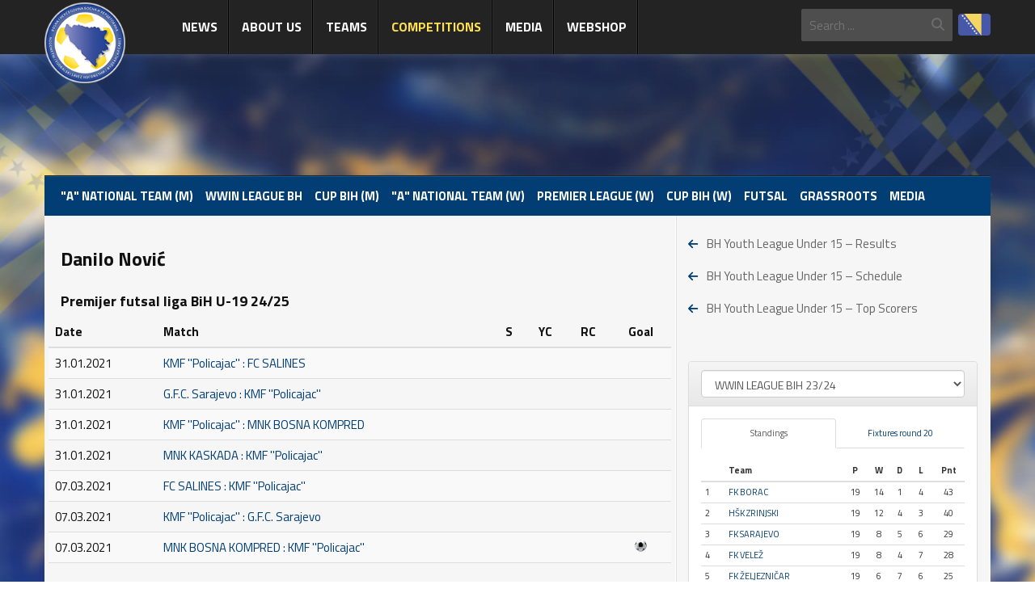

--- FILE ---
content_type: text/html; charset=utf-8
request_url: https://www.nfsbih.ba/en/competitions/football-men/bh-youth-league-under-15?view=player&id=4216268:danilo-novic
body_size: 7856
content:
<!DOCTYPE html>
<!--[if lt IE 7]>      <html class="no-js lt-ie9 lt-ie8 lt-ie7"  lang="en-gb"> <![endif]-->
<!--[if IE 7]>         <html class="no-js lt-ie9 lt-ie8"  lang="en-gb"> <![endif]-->
<!--[if IE 8]>         <html class="no-js lt-ie9"  lang="en-gb"> <![endif]-->
<!--[if gt IE 8]><!--> <html class="no-js" lang="en-gb"> <!--<![endif]-->
    <head>
        <meta http-equiv="X-UA-Compatible" content="IE=edge">
        <meta name="viewport" content="width=device-width, initial-scale=1.0" />
        <base href="https://www.nfsbih.ba/en/competitions/football-men/bh-youth-league-under-15" />
	<meta http-equiv="content-type" content="text/html; charset=utf-8" />
	<meta property="og:locale" content="en_GB" />
	<meta property="og:title" content="Danilo Nović" />
	<meta property="og:url" content="https://www.nfsbih.ba/en/competitions/football-men/bh-youth-league-under-15?view=player&amp;id=4216268:danilo-novic" />
	<meta property="og:description" content="Nogometni/Fudbalski savez Bosne i Hercegovine" />
	<meta property="og:image" content="https://www.nfsbih.ba/templates/nfsbih/images/logo.png" />
	<meta name="description" content="Nogometni/Fudbalski savez Bosne i Hercegovine" />
	<title>Danilo Nović</title>
	<link href="https://www.nfsbih.ba/competitions/football-men/bh-youth-league-under-15?view=player&amp;id=4216268" rel="alternate" hreflang="bs-BA" />
	<link href="https://www.nfsbih.ba/en/competitions/football-men/bh-youth-league-under-15?view=player&amp;id=4216268:danilo-novic" rel="alternate" hreflang="en-GB" />
	<link href="/templates/nfsbih2/favicon.ico" rel="shortcut icon" type="image/vnd.microsoft.icon" />
	<link href="https://www.nfsbih.ba/en/search/" rel="search" title="Search NFS BiH" type="application/opensearchdescription+xml" />
	<link href="/style/tabele_sub.css" rel="stylesheet" type="text/css" />
	<link href="/media/plg_system_jcemediabox/css/jcemediabox.min.css?7d30aa8b30a57b85d658fcd54426884a" rel="stylesheet" type="text/css" />
	<link href="//fonts.googleapis.com/css?family=Titillium+Web:400,700,900" rel="stylesheet" type="text/css" />
	<link href="/templates/nfsbih2/dist/main-53e2dba0d4.css" rel="stylesheet" type="text/css" />
	<style type="text/css">
.zelena, .zuta, .crvena, .gol {
  display: inline-block;
  padding: 0; margin: 0;
  width: 15px;
  height: 15px;
}
	</style>
	<script type="application/json" class="joomla-script-options new">{"csrf.token":"47f53eff31a803296d57a6dad3994866","system.paths":{"root":"","base":""}}</script>
	<script src="/templates/nfsbih2/dist/main-8e334d7c0b.js" type="text/javascript"></script>
	<script src="/media/system/js/core.js?3a18fbbda7ceec08e7419ea8ba2b7220" type="text/javascript"></script>
	<script src="/media/plg_system_jcemediabox/js/jcemediabox.min.js?7d30aa8b30a57b85d658fcd54426884a" type="text/javascript"></script>
	<script src="//www.googletagmanager.com/gtag/js?id=G-89DDVY22Q2" type="text/javascript"></script>
	<script type="text/javascript">

            Joomla.submitbutton = function(task)
            {
                if (task == 'edit') {
                    document.getElementsByName('layout')[0].value = 'form';
                }
                
                Joomla.submitform(task);
            }
        jQuery(document).ready(function(){WfMediabox.init({"base":"\/","theme":"standard","width":"","height":"","lightbox":0,"shadowbox":0,"icons":1,"overlay":1,"overlay_opacity":0.8,"overlay_color":"#000000","transition_speed":500,"close":2,"labels":{"close":"Close","next":"Next","previous":"Previous","cancel":"Cancel","numbers":"{{numbers}}","numbers_count":"{{current}} of {{total}}","download":"Download"},"swipe":true,"expand_on_click":true});});
    var base_path = '/';
    
    window.dataLayer = window.dataLayer || [];
    function gtag(){dataLayer.push(arguments);}
    gtag('js', new Date());

    gtag('config', 'G-89DDVY22Q2');

	</script>
	<link href="https://www.nfsbih.ba/competitions/football-men/bh-youth-league-under-15?view=player&amp;id=4216268" rel="alternate" hreflang="x-default" />
	<link rel="apple-touch-icon" href="/templates/nfsbih2/images/icons/apple-touch-icon.png" />
	<link rel="apple-touch-icon" sizes="72x72" href="/templates/nfsbih2/images/icons/apple-touch-icon-72x72.png" />
	<link rel="apple-touch-icon" sizes="114x114" href="/templates/nfsbih2/images/icons/apple-touch-icon-114x114.png" />

    </head>
    <body class="ltr preset1 menu-home responsive bg hfeed clearfix">
		<div class="body-innerwrapper top-bar-fixed">
            <!--[if lt IE 8]>
            <div class="chromeframe alert alert-danger" style="text-align:center">You are using an <strong>outdated</strong> browser. Please <a target="_blank" href="http://browsehappy.com/">upgrade your browser</a> or <a target="_blank" href="http://www.google.com/chromeframe/?redirect=true">activate Google Chrome Frame</a> to improve your experience.</div>
            <![endif]-->

            <header id="sp-header-wrapper">
                <div class="container">
                    <div class="row-fluid" id="header">
                        <div class="header-logo">
                            <a href="/en/">
                                <img src="/templates/nfsbih2/images/logo.png" alt="NFSBiH" />
                            </a>
                        </div>
                        <button type="button" class="navbar-toggle collapsed" data-toggle="collapse" data-target="#sp-main-menu" aria-expanded="false">
                            <span class="sr-only">Toggle navigation</span>
                            <span class="icon-bar"></span>
                            <span class="icon-bar"></span>
                            <span class="icon-bar"></span>
                        </button>
                        <div class="header-right">
                            <div class="lang">
			            <a href="/bs/competitions/football-men/bh-youth-league-under-15?view=player&amp;id=4216268" class="flag">
                <img src="/templates/nfsbih/images/flags/bs_ba.png" alt="Bosanski (bs-BA)" style="width: 100%; height: 100%;" /></a>
						</div>

<div class="search hidden-xs hidden-sm">
    <form action="/en/competitions/football-men/bh-youth-league-under-15/" method="post">
		<input name="searchword" class="input-block-level" id="mod-search-searchword" type="text" placeholder="Search ..." />
		<input type="hidden" name="task" value="search" />
    	<input type="hidden" name="option" value="com_search" />
    	<input type="hidden" name="Itemid" value="0" />
    	<i class="fa fa-search"></i>
    </form>
</div>

                        </div>
                        <div class="header-left">
                            <div id="sp-main-menu" class="collapse navbar-collapse">

    <ul class="sp-menu level-0" id="menu">
        			<li class="menu-item item-152 current parent dropdown">
				<a href="/en/news/" class="dropdown-toggle" data-toggle="dropdown">News</a>
				<div class="sp-submenu"><div class="sp-submenu-wrap"><div class="sp-submenu-inner clearfix" style="width: 250px;">
		<div class="megacol sp-menu-group" style="width: 250px;"><div>
			<ul class="sp-menu level-1">
			<li class="menu-item item-556 current">
				<a href="/en/news/football-m/wwin-league-bh/" >Wwin League BH</a>
			</li>
			<li class="menu-item item-560 current">
				<a href="/en/news/football-m/cup-bih-m/" >CUP BiH (M)</a>
			</li>
			<li class="menu-item item-557 current">
				<a href="/en/news/football-w/premier-league-bih-w/" >Premier League BiH (W)</a>
			</li>
			<li class="menu-item item-561 current">
				<a href="/en/news/football-w/cup-bih-w/" >CUP BiH (W)</a>
			</li>
			<li class="menu-item item-558 current">
				<a href="/en/news/football-m/a-national-team-m/" >&quot;A&quot; National Team (M)</a>
			</li>
			<li class="menu-item item-559 current">
				<a href="/en/news/football-w/a-national-team-w/" >&quot;A&quot; National Team (W)</a>
			</li>
			<li class="menu-item item-563 current">
				<a href="/en/news/football-m/youth-national-teams-m/" >Youth National Teams (M)</a>
			</li>
			<li class="menu-item item-564 current">
				<a href="/en/news/football-w/youth-national-teams-w/" >Youth National Teams (W)</a>
			</li>
			<li class="menu-item item-562 current">
				<a href="/en/news/futsal/" >Futsal</a>
			</li>
			<li class="menu-item item-500 current">
				<a href="/en/news/grassroots-2/" >Grassroots</a>
			</li>
			<li class="menu-item item-578 current">
				<a href="/en/news/public-announcement-s/" >Public Annoucement's</a>
			</li>
			<li class="menu-item item-236 current">
				<a href="/en/news/" >All News</a>
			</li>
			</ul>
					</div></div>
				</div></div></div>
			</li>
			<li class="menu-item item-124 parent dropdown">
				<a href="#" class="dropdown-toggle" data-toggle="dropdown">About Us</a>
				<div class="sp-submenu"><div class="sp-submenu-wrap"><div class="sp-submenu-inner clearfix" style="width: 750px;">
					<div class="megacol sp-menu-group" style="width: 250px;"><div>
				    <div class="menu-title"><h4>About us</h4></div>

			<ul class="sp-menu level-1">
			<li class="menu-item item-125 current">
				<a href="/en/about-us/president/" >President</a>
			</li>
			<li class="menu-item item-126 current">
				<a href="/en/about-us/secretary-general/" >Secretary General</a>
			</li>
			<li class="menu-item item-127">
				<a href="/en/about-us/executive-committee/" >Executive Committee</a>
			</li>
			</ul>
					</div></div>
					<div class="megacol sp-menu-group" style="width: 250px;"><div>
				
			<ul class="sp-menu level-1">
			<li class="menu-item item-131 current">
				<a href="/en/about-us/history/" >History</a>
			</li>
			<li class="menu-item item-135 current">
				<a href="/en/about-us/regulations/" >Regulations</a>
			</li>
			<li class="menu-item item-134 current">
				<a href="/en/about-us/members-of-the-alliance/" >Members of the alliance</a>
			</li>
			<li class="menu-item item-137 current">
				<a href="/en/about-us/education-center/" >Education Center</a>
			</li>
			<li class="menu-item item-139 current">
				<a href="/en/about-us/club-licencing/" >Club licencing</a>
			</li>
			<li class="menu-item item-609 current">
				<a href="/en/about-us/intermediaries/intermediaries-list/" >Intermediaries</a>
			</li>
			<li class="menu-item item-142 current">
				<a href="/en/about-us/commissions/" >Commissions</a>
			</li>
			<li class="menu-item item-715">
				<a href="/en/about-us/procurement/" >Procurement</a>
			</li>
			</ul>
					</div></div>
					<div class="megacol sp-menu-group" style="width: 250px;"><div>
				
			<ul class="sp-menu level-1">
			<li class="menu-item item-144 current">
				<a href="/en/about-us/delegates/" >Delegates</a>
			</li>
			<li class="menu-item item-146 current">
				<a href="/en/about-us/observers/" >Observers / Controllers of the judging</a>
			</li>
			<li class="menu-item item-148 current">
				<a href="/en/about-us/referee-a-list/" >Referee A list</a>
			</li>
			<li class="menu-item item-150 current">
				<a href="/en/about-us/referee-b-list/" >Referee B list</a>
			</li>
			<li class="menu-item item-113 current">
				<a href="/en/contact/" >Contact</a>
			</li>
			</ul>
					</div></div>
				</div></div></div>
			</li>
			<li class="menu-item item-174 parent dropdown">
				<a href="#" class="dropdown-toggle" data-toggle="dropdown">Teams</a>
				<div class="sp-submenu"><div class="sp-submenu-wrap"><div class="sp-submenu-inner clearfix" style="width: 500px;">
					<div class="megacol sp-menu-group" style="width: 250px;"><div>
				    <div class="menu-title"><h4>Men</h4></div>

			<ul class="sp-menu level-1">
			<li class="menu-item item-176 current">
				<a href="/en/teams/men/a-national-team/" >&quot;A&quot; national team</a>
			</li>
			<li class="menu-item item-177 current">
				<a href="/en/teams/men/u-21-national-team/" >&quot;U-21&quot; national team</a>
			</li>
			<li class="menu-item item-178 current">
				<a href="/en/teams/men/u-19-national-team/" >&quot;U-19&quot; national team</a>
			</li>
			<li class="menu-item item-179 current">
				<a href="/en/teams/men/u-17-national-team/" >&quot;U-17&quot; national team</a>
			</li>
			<li class="menu-item item-180 current">
				<a href="/en/teams/men/u-15-national-team/" >&quot;U-15&quot; national team</a>
			</li>
			<li class="menu-item item-181 current">
				<a href="/en/teams/men/futsal-national-team/" >Futsal national team</a>
			</li>
			<li class="menu-item item-526 current">
				<a href="/en/teams/men/u-19-futsal-national-team/" >„U-19“ futsal national team</a>
			</li>
			<li class="menu-item item-188">
				<a href="/en/teams/men/olympic-mediterranean-national-team/" >Olympic-mediterranean national team</a>
			</li>
			</ul>
					</div></div>
					<div class="megacol sp-menu-group" style="width: 250px;"><div>
				    <div class="menu-title"><h4>Women</h4></div>

			<ul class="sp-menu level-1">
			<li class="menu-item item-190 current">
				<a href="/en/teams/women/a-national-team/" >&quot;A&quot; national team</a>
			</li>
			<li class="menu-item item-191 current">
				<a href="/en/teams/women/u-19-national-team/" >&quot;U19&quot; national team</a>
			</li>
			<li class="menu-item item-227 current">
				<a href="/en/teams/women/u-17-national-team/" >&quot;U17&quot; national team</a>
			</li>
			<li class="menu-item item-965 current">
				<a href="/en/teams/women/wu15-national-team/" >&quot;U15&quot; national team</a>
			</li>
			<li class="menu-item item-606 current">
				<a href="/en/teams/women/futsal-national-team/" >Futsal national team</a>
			</li>
			</ul>
					</div></div>
				</div></div></div>
			</li>
			<li class="menu-item item-193 active parent dropdown">
				<a href="#" class="dropdown-toggle" data-toggle="dropdown">Competitions</a>
				<div class="sp-submenu"><div class="sp-submenu-wrap"><div class="sp-submenu-inner clearfix" style="width: 750px;">
					<div class="megacol sp-menu-group" style="width: 250px;"><div>
				    <div class="menu-title"><h4>FOOTBALL - Men</h4></div>

			<ul class="sp-menu level-1">
			<li class="menu-item item-212 current">
				<a href="/en/competitions/football-men/wwin-league-bh/" >Wwin league BH</a>
			</li>
			<li class="menu-item item-213 current">
				<a href="/en/competitions/football-men/bh-youth-league-under-19/" >BH Youth League Under 19 </a>
			</li>
			<li class="menu-item item-214 current">
				<a href="/en/competitions/football-men/bh-youth-league-under-17/" >BH Youth League Under 17</a>
			</li>
			<li class="menu-item item-449 selected active">
				<a href="/en/competitions/football-men/bh-youth-league-under-15/" >BH Youth League Under 15</a>
			</li>
			<li class="menu-item item-215 current">
				<a href="/en/competitions/football-men/cup-bih/" >CUP BiH</a>
			</li>
			<li class="menu-item item-623">
				<a href="/en/competitions/football-men/youth-cup/" >Youth CUP</a>
			</li>
			</ul>
					</div></div>
					<div class="megacol sp-menu-group" style="width: 250px;"><div>
				    <div class="menu-title"><h4>FOOTBALL - Women</h4></div>

			<ul class="sp-menu level-1">
			<li class="menu-item item-217 current">
				<a href="/en/competitions/football-women/premier-league-bih-women/" >Premier league BiH - Women</a>
			</li>
			<li class="menu-item item-935 current">
				<a href="/en/competitions/football-women/women-s-premier-league-championship-group-24-25/" >Women's Premier League – Championship Group 24/25</a>
			</li>
			<li class="menu-item item-936 current">
				<a href="/en/competitions/football-women/women-s-premier-league-relegation-group-24-25/" >Women's Premier League – Relegation Group 24/25</a>
			</li>
			<li class="menu-item item-219 current">
				<a href="/en/competitions/football-women/premier-league-women-u17/" >Premier League - Women U17</a>
			</li>
			<li class="menu-item item-934 current">
				<a href="/en/competitions/football-women/women-u-17-elite-league-24-25/" >Women U-17 - Elite league 24/25</a>
			</li>
			<li class="menu-item item-937 current">
				<a href="/en/competitions/football-women/women-u-17-development-league-24-25/" >Women U-17 - Development league 24/25</a>
			</li>
			<li class="menu-item item-220">
				<a href="/en/competitions/football-women/cup-bih-women/" >CUP BiH</a>
			</li>
			</ul>
					</div></div>
					<div class="megacol sp-menu-group" style="width: 250px;"><div>
				    <div class="menu-title"><h4>FUTSAL</h4></div>

			<ul class="sp-menu level-1">
			<li class="menu-item item-222 current">
				<a href="/en/competitions/futsal/premier-futsal-league-bih/" >Premier Futsal League BiH</a>
			</li>
			<li class="menu-item item-630 current">
				<a href="/en/competitions/futsal/premier-futsal-league-bih-play-off/" >Premier Futsal League BiH - Play-Off</a>
			</li>
			<li class="menu-item item-225 current">
				<a href="/en/competitions/futsal/futsal-cup-bih/" >CUP BiH</a>
			</li>
			</ul>
					</div></div>
				</div></div></div>
			</li>
			<li class="menu-item item-566 current parent dropdown">
				<a href="/en/news/media/" class="dropdown-toggle" data-toggle="dropdown">Media</a>
				<div class="sp-submenu"><div class="sp-submenu-wrap"><div class="sp-submenu-inner clearfix" style="width: 250px;">
		<div class="megacol sp-menu-group" style="width: 250px;"><div>
			<ul class="sp-menu level-1">
			<li class="menu-item item-584 current">
				<a href="/en/news/media/information/" >Information</a>
			</li>
			<li class="menu-item item-585 current">
				<a href="/en/news/media/accreditation/" >Accreditation</a>
			</li>
			<li class="menu-item item-243 current">
				<a href="/en/media-top/press-section/" >Press section</a>
			</li>
			</ul>
					</div></div>
				</div></div></div>
			</li>
			<li class="menu-item item-776 current">
				<a href="https://zmajevi.ba" target="_blank" rel="noopener noreferrer">WEBSHOP</a>
			</li>
    </ul>
</div>
                        </div>
                    </div>
                </div>
            </header>

			            <section id="sp-slider-wrapper">
                <div class="row-fluid" id="slider">
                    <div id="sp-slide" class="col-xs-12 rand">
                        
<div class="hidden-xs" style="position: fixed; width: 100%; height: auto;"><img class="img-responsive" style="width: 100%; margin-left: auto; margin-right: auto; display: block;" src="/images/2023-A/mbckg_empty.jpg" alt="" /></div>
                    </div>
                </div>
            </section>
			
            
            
            <section id="sp-categories-wrapper">
                <div class="container">
                    <div class="row-fluid" id="categories">
                        <div id="sp-categories" class="col-xs-12">
                            <ul class="nav menu mod-list">
<li class="item-568"><a href="/en/news/football-m/a-national-team-m/" >&quot;A&quot; National Team (M)</a></li><li class="item-555"><a href="/en/news/football-m/wwin-league-bh/" >Wwin League BH</a></li><li class="item-570"><a href="/en/news/football-m/cup-bih-m/" >CUP BiH (M)</a></li><li class="item-569"><a href="/en/news/football-w/a-national-team-w/" >&quot;A&quot; National Team (W)</a></li><li class="item-571"><a href="/en/news/football-w/premier-league-bih-w/" >Premier League (W)</a></li><li class="item-572"><a href="/en/news/football-w/cup-bih-w/" >CUP BiH (W)</a></li><li class="item-573"><a href="/en/news/futsal/" >Futsal</a></li><li class="item-574"><a href="/en/news/grassroots-2/" >Grassroots</a></li><li class="item-575"><a href="/en/news/media/" >Media</a></li></ul>

                        </div>
                    </div>
                </div>
            </section>

            <section id="sp-main-body-wrapper">

	            
                <div class="container">
                    <div class="row-fluid clearfix" id="main-body">
	                                                                    <div id="sp-component-area" class="col-md-8 clearfix">
                            <section id="sp-component-wrapper">
                                <div id="sp-component" class="clearfix">
                                    <div id="system-message-container">
	</div>

                                    <div id="akeeba-renderjoomla">

<div class="panel-box">

    <div class="titles">
        <h3>Danilo Nović</h3>
    </div>

    <div class="single-news" style="margin-top: 30px;">
	                <h4>Premijer futsal liga BiH U-19 24/25</h4>
            <div class="row">
                <div class="col-md-12">
                    <table class="table table-striped">
                        <thead>
                        <tr>
                            <th><strong>Date</strong></th>
                            <th><strong>Match</strong></th>
                            <th class="text-center"><strong>S</strong></th>
                            <th class="text-center"><strong>YC</strong></th>
                            <th class="text-center"><strong>RC</strong></th>
                            <th class="text-center"><strong>Goal</strong></th>
                        </tr>
                        </thead>
                        <tfoot>
                        <tr>
                            <td colspan="6">&nbsp;</td>
                        </tr>
                        </tfoot>
		                                            <tr>
                                <td>31.01.2021</td>
                                <td><a href="/en/competitions/football-men/bh-youth-league-under-15?view=match&amp;id=18001991:kmf-policajac-fc-salines">KMF ''Policajac'' : FC SALINES</a></td>
                                <td align="center">
					                                                </td>
                                <td align="center">
					                                                </td>
                                <td align="center">
					                                                </td>
                                <td align="center">
					                                                </td>
                            </tr>
		                                            <tr>
                                <td>31.01.2021</td>
                                <td><a href="/en/competitions/football-men/bh-youth-league-under-15?view=match&amp;id=18001992:g-f-c-sarajevo-kmf-policajac">G.F.C.  Sarajevo : KMF ''Policajac''</a></td>
                                <td align="center">
					                                                </td>
                                <td align="center">
					                                                </td>
                                <td align="center">
					                                                </td>
                                <td align="center">
					                                                </td>
                            </tr>
		                                            <tr>
                                <td>31.01.2021</td>
                                <td><a href="/en/competitions/football-men/bh-youth-league-under-15?view=match&amp;id=18001994:kmf-policajac-mnk-bosna-kompred">KMF ''Policajac'' : MNK BOSNA KOMPRED</a></td>
                                <td align="center">
					                                                </td>
                                <td align="center">
					                                                </td>
                                <td align="center">
					                                                </td>
                                <td align="center">
					                                                </td>
                            </tr>
		                                            <tr>
                                <td>31.01.2021</td>
                                <td><a href="/en/competitions/football-men/bh-youth-league-under-15?view=match&amp;id=18001997:mnk-kaskada-kmf-policajac">MNK KASKADA : KMF ''Policajac''</a></td>
                                <td align="center">
					                                                </td>
                                <td align="center">
					                                                </td>
                                <td align="center">
					                                                </td>
                                <td align="center">
					                                                </td>
                            </tr>
		                                            <tr>
                                <td>07.03.2021</td>
                                <td><a href="/en/competitions/football-men/bh-youth-league-under-15?view=match&amp;id=18002001:fc-salines-kmf-policajac">FC SALINES : KMF ''Policajac''</a></td>
                                <td align="center">
					                                                </td>
                                <td align="center">
					                                                </td>
                                <td align="center">
					                                                </td>
                                <td align="center">
					                                                </td>
                            </tr>
		                                            <tr>
                                <td>07.03.2021</td>
                                <td><a href="/en/competitions/football-men/bh-youth-league-under-15?view=match&amp;id=18002002:kmf-policajac-g-f-c-sarajevo">KMF ''Policajac'' : G.F.C.  Sarajevo</a></td>
                                <td align="center">
					                                                </td>
                                <td align="center">
					                                                </td>
                                <td align="center">
					                                                </td>
                                <td align="center">
					                                                </td>
                            </tr>
		                                            <tr>
                                <td>07.03.2021</td>
                                <td><a href="/en/competitions/football-men/bh-youth-league-under-15?view=match&amp;id=18002004:mnk-bosna-kompred-kmf-policajac">MNK BOSNA KOMPRED : KMF ''Policajac''</a></td>
                                <td align="center">
					                                                </td>
                                <td align="center">
					                                                </td>
                                <td align="center">
					                                                </td>
                                <td align="center">
					                						                                                            <div class="gol"></div>
						                						                						                						                					                                                </td>
                            </tr>
		                                    </table>
                </div>
            </div>
	        </div>

</div></div>

                                </div>
                            </section>
                            <section id="sp-main-wrapper">
                                <div class="row-fluid">
                                    <div id="sp-main" class="col-xs-12">
                                        
                                    </div>
                                </div>
                            </section>
                        </div>

                                                    <div id="sp-sidebar" class="col-md-4 clearfix">
                                    <div class="module padded">
        <div class="mod-wrapper clearfix">
                        <div class="mod-content clearfix">
                <div class="mod-inner clearfix">
                    
<!-- sidebar menu -->
<ul class="list">
    <li class="item-456 current active"><i class="fa fa-arrow-left"></i> <a href="/en/competitions/football-men/bh-youth-league-under-15/" >BH Youth League Under 15 – Results</a></li><li class="item-457"><i class="fa fa-arrow-left"></i> <a href="/en/competitions/football-men/bh-youth-league-under-15/bh-youth-league-under-15-schedule/" >BH Youth League Under 15 – Schedule</a></li><li class="item-458"><i class="fa fa-arrow-left"></i> <a href="/en/competitions/football-men/bh-youth-league-under-15/bh-youth-league-under-15-top-scorers/" >BH Youth League Under 15 – Top Scorers</a></li></ul>

<!-- End sidebar menu -->                </div>
            </div>
        </div>
    </div>
    <div class="module padded">
        <div class="mod-wrapper clearfix">
                        <div class="mod-content clearfix">
                <div class="mod-inner clearfix">
                    <div class="panel panel-default">
    <div class="panel-heading">
        <form action="index.php?option=com_ajax&module=table&Itemid=101&format=raw&lang=en" id="table-competition">
            <select class="form-control">
                                    <option value="46565761">WWIN LEAGUE BIH 23/24</option>
                                    <option value="46933942">WOMEN PREMIER LEAGUE BIH</option>
                                    <option value="46566730">BH YOUTH LEAGUE UNDER 19</option>
                                    <option value="46568660">BH YOUTH LEAGUE UNDER 17</option>
                                    <option value="46935293">WOMEN U17 PREMIER LEAGUE</option>
                                    <option value="46567999">BH YOUTH LEAGUE UNDER 15</option>
                            </select>
        </form>
    </div>
    <div class="panel-body" id="table-include">
        
<div class="tabelarni">

    <ul class="nav nav-tabs nav-justified mini_tab">
	    
	                <li class="active"><a data-toggle="tab" href="#tabela">Standings</a></li>
	    
                    <li><a data-toggle="tab" href="#naredno">Fixtures round 20</a></li>
            </ul>

    <div class="tab-content">

	    
        <div id="tabela" class="tab-pane fade in active">
            <table class="table table-condensed table-hover">
                <thead>
                <tr>
                    <th>&nbsp;</th>
                    <th>Team</th>
                    <th class="text-center">P</th>
                    <th class="text-center">W</th>
                    <th class="text-center">D</th>
                    <th class="text-center">L</th>
                    <th class="text-center">Pnt</th>
                </tr>
                </thead>
                                    <tr>
                        <td>1</td>
                        <td><a href="/en/stats/team/46565761/424-fk-borac/">FK BORAC</a></td>
                        <td class="text-center">19</td>
                        <td class="text-center">14</td>
                        <td class="text-center">1</td>
                        <td class="text-center">4</td>
                        <td class="text-center">43</td>
                    </tr>
                                        <tr>
                        <td>2</td>
                        <td><a href="/en/stats/team/46565761/517-hsk-zrinjski/">HŠK ZRINJSKI</a></td>
                        <td class="text-center">19</td>
                        <td class="text-center">12</td>
                        <td class="text-center">4</td>
                        <td class="text-center">3</td>
                        <td class="text-center">40</td>
                    </tr>
                                        <tr>
                        <td>3</td>
                        <td><a href="/en/stats/team/46565761/409-fk-sarajevo/">FK SARAJEVO</a></td>
                        <td class="text-center">19</td>
                        <td class="text-center">8</td>
                        <td class="text-center">5</td>
                        <td class="text-center">6</td>
                        <td class="text-center">29</td>
                    </tr>
                                        <tr>
                        <td>4</td>
                        <td><a href="/en/stats/team/46565761/607-fk-velez/">FK VELEŽ</a></td>
                        <td class="text-center">19</td>
                        <td class="text-center">8</td>
                        <td class="text-center">4</td>
                        <td class="text-center">7</td>
                        <td class="text-center">28</td>
                    </tr>
                                        <tr>
                        <td>5</td>
                        <td><a href="/en/stats/team/46565761/411-fk-zeljeznicar/">FK ŽELJEZNIČAR</a></td>
                        <td class="text-center">19</td>
                        <td class="text-center">6</td>
                        <td class="text-center">7</td>
                        <td class="text-center">6</td>
                        <td class="text-center">25</td>
                    </tr>
                                        <tr>
                        <td>6</td>
                        <td><a href="/en/stats/team/46565761/831-nk-siroki-brijeg/">NK ŠIROKI BRIJEG</a></td>
                        <td class="text-center">19</td>
                        <td class="text-center">5</td>
                        <td class="text-center">8</td>
                        <td class="text-center">6</td>
                        <td class="text-center">23</td>
                    </tr>
                                        <tr>
                        <td>7</td>
                        <td><a href="/en/stats/team/46565761/530-fk-radnik/">FK RADNIK</a></td>
                        <td class="text-center">19</td>
                        <td class="text-center">5</td>
                        <td class="text-center">6</td>
                        <td class="text-center">8</td>
                        <td class="text-center">21</td>
                    </tr>
                                        <tr>
                        <td>8</td>
                        <td><a href="/en/stats/team/46565761/593-fk-sloga-doboj/">FK SLOGA DOBOJ</a></td>
                        <td class="text-center">19</td>
                        <td class="text-center">4</td>
                        <td class="text-center">7</td>
                        <td class="text-center">8</td>
                        <td class="text-center">19</td>
                    </tr>
                                        <tr>
                        <td>9</td>
                        <td><a href="/en/stats/team/46565761/907-hsk-posusje/">HŠK POSUŠJE</a></td>
                        <td class="text-center">19</td>
                        <td class="text-center">3</td>
                        <td class="text-center">6</td>
                        <td class="text-center">10</td>
                        <td class="text-center">15</td>
                    </tr>
                                        <tr>
                        <td>10</td>
                        <td><a href="/en/stats/team/46565761/466-fk-rudar-prijedor/">FK RUDAR PRIJEDOR</a></td>
                        <td class="text-center">19</td>
                        <td class="text-center">3</td>
                        <td class="text-center">6</td>
                        <td class="text-center">10</td>
                        <td class="text-center">15</td>
                    </tr>
                                </table>
        </div>

                    <div id="naredno" class="tab-pane fade">
                <table class="table table-condensed table-hover">
                    <thead>
                    <tr>
                        <th class="text-right col-xs-4">Host</th>
                        <th> </th>
                        <th class="text-center col-xs-4">Score</th>
                        <th> </th>
                        <th class="text-left col-xs-4">Guest</th>
                    </tr>
                    </thead>
                                                                                        <tr>
                            <td class="text-right">FK SARAJEVO</td>
                            <td class="text-center"><img src="/nsbih_userfiles/image/tim/409.gif" class="grb" alt="" /></td>
                            <td class="text-center">--:--</td>
                            <td class="text-center"><img src="/nsbih_userfiles/image/tim/530.gif" class="grb" alt="" /></td>
                            <td class="text-left">FK RADNIK</td>
                        </tr>
                                                                    <tr>
                            <td class="text-right">HŠK POSUŠJE</td>
                            <td class="text-center"><img src="/nsbih_userfiles/image/tim/907.gif" class="grb" alt="" /></td>
                            <td class="text-center">--:--</td>
                            <td class="text-center"><img src="/nsbih_userfiles/image/tim/411.gif" class="grb" alt="" /></td>
                            <td class="text-left">FK ŽELJEZNIČAR</td>
                        </tr>
                                                                    <tr>
                            <td class="text-right">FK RUDAR PRIJEDOR</td>
                            <td class="text-center"><img src="/nsbih_userfiles/image/tim/466.gif" class="grb" alt="" /></td>
                            <td class="text-center">--:--</td>
                            <td class="text-center"><img src="/nsbih_userfiles/image/tim/831.gif" class="grb" alt="" /></td>
                            <td class="text-left">NK ŠIROKI BRIJEG</td>
                        </tr>
                                                                    <tr>
                            <td class="text-right">FK VELEŽ</td>
                            <td class="text-center"><img src="/nsbih_userfiles/image/tim/607.gif" class="grb" alt="" /></td>
                            <td class="text-center">--:--</td>
                            <td class="text-center"><img src="/nsbih_userfiles/image/tim/424.gif" class="grb" alt="" /></td>
                            <td class="text-left">FK BORAC</td>
                        </tr>
                                                                    <tr>
                            <td class="text-right">HŠK ZRINJSKI</td>
                            <td class="text-center"><img src="/nsbih_userfiles/image/tim/517.gif" class="grb" alt="" /></td>
                            <td class="text-center">--:--</td>
                            <td class="text-center"><img src="/nsbih_userfiles/image/tim/593.gif" class="grb" alt="" /></td>
                            <td class="text-left">FK SLOGA DOBOJ</td>
                        </tr>
                                    </table>
            </div>
        
    </div>
</div>    </div>
</div>
                </div>
            </div>
        </div>
    </div>
	
        <div class="module">
            <div class="mod-wrapper clearfix">
				                    <h3 class="header youtube">
						<span>Ženski fudbal</span>
                    </h3>
										            <iframe src="//www.youtube.com/embed/w7zNMxON4uc" class="video" frameborder="0" allowfullscreen="allowfullscreen"></iframe>                            </div>
        </div>

	
	
<div><a href="/en/gallery/30-trening-centar-zenica/"><img style="margin-top: 20px;" src="/img/link_baner_3.jpg" alt="" width="100%" /></a></div>
                            </div>
                        
                                            </div>
                </div>

	                        </section>

            <section id="sp-bottom-wrapper">
                <div class="container">
                    <div class="row-fluid" id="bottom">
                        <div id="sp-bottom1" class="col-sm-6 col-md-4"></div>
                        <div id="sp-bottom2" class="col-sm-6 col-md-2"><div class="module ">
    <div class="mod-wrapper-flat clearfix">
                
<h3 class="header">
    News</h3>
<div class="categoriesListBlock">
    <ul>
                <li>
            <a href="/en/news/football-m/">
                Football (M)            </a>
        </li>
                <li>
            <a href="/en/news/football-w/">
                Football (W)            </a>
        </li>
                <li>
            <a href="/en/news/futsal/">
                Futsal            </a>
        </li>
                <li>
            <a href="/en/news/public-announcement-s/">
                Public announcement's            </a>
        </li>
                <li>
            <a href="/en/news/education/">
                Education            </a>
        </li>
                <li>
            <a href="/en/news/media/">
                Media            </a>
        </li>
                <li>
            <a href="/en/news/grassroots-2/">
                Grassroots            </a>
        </li>
                <li>
            <a href="/en/news/">
                All News            </a>
        </li>
    </ul>
</div>    </div>
</div>
</div>
                        <div id="sp-bottom3" class="col-sm-6 col-md-3"><div class="module ">
    <div class="mod-wrapper-flat clearfix">
                    <h3 class="header">
                <span>Info</span>            </h3>
                                <div class="categoriesListBlock">
    <ul class="links">
                    <li><a href="/en/news/grassroots-2/" >Grassroots</a></li>
                    <li><a href="/en/gallery/" >Galleries</a></li>
                    <li><a href="/en/video/" >Video</a></li>
                    <li><a href="/bs/mediji-top/press-sekcija/" >Press section</a></li>
                    <li><a href="/en/contact/" >Contact</a></li>
            </ul>
</div>    </div>
</div>
<div class="module ">
    <div class="mod-wrapper-flat clearfix">
                    <h3 class="header">
                <span>Links</span>            </h3>
                                
<div class="categoriesListBlock"> <ul class="links"> <li><a href="http://www.uefa.com/" target="_blank">UEFA</a></li> <li><a href="http://www.fifa.com/" target="_blank">FIFA</a></li> <li><a href="http://www.fsrs.org/" target="_blank">Football Association of Republika Srpska</a></li> <li><a href="http://www.nsfbih.ba/" target="_blank">Football Association of FBiH</a></li> </ul> </div>    </div>
</div>
</div>
                        <div id="sp-bottom4" class="col-sm-6 col-md-3"><div class="module ">
    <div class="mod-wrapper-flat clearfix">
                
<h3 class="header">Connect</h3> <p><span class="footer-social"> <a class="hasTip" title="Facebook" href="https://www.facebook.com/nfsbih/" target="_blank" rel="noopener"><i class="fab fa-facebook-f"></i></a> <a class="hasTip" title="X" href="https://x.com/NFSBiH" target="_blank" rel="noopener"><i class="fab fa-x-twitter"></i></a> <a class="hasTip" title="RSS" href="/rss.feed" target="_blank" rel="noopener"><i class="fa fa-rss"></i></a> <a class="hasTip" title="Official FFBiH Youtube Channel" href="https://www.youtube.com/channel/UCixnk3S2e_g1w1V1eOCa6YA" target="_blank" rel="noopener"><i class="fab fa-youtube"></i></a> <a class="hasTip" title="Youtube Archive" href="https://www.youtube.com/BosniaFootballNFSBIH" target="_blank" rel="noopener"><i class="fab fa-youtube"></i></a><a class="hasTip" title="Instagram NS/FS BiH" href="https://www.instagram.com/nfsbih_official/" target="_blank" rel="noopener"><i class="fab fa-instagram"></i></a></span></p> <h3 class="header">Contact</h3> <p><strong>Bosnia and Herzegovina Football Federation</strong></p> <p>Address: Bulevar Meše Selimovića 95, 71000 Sarajevo</p> <p>Tel: +(387) 033 276-676</p> <p>Fax: +(387) 033 444-332</p> <p class="contact-email">Email: <span id="cloak79190c6b451388b7e94702f6a5e3fbcc">This email address is being protected from spambots. You need JavaScript enabled to view it.</span><script type='text/javascript'>
				document.getElementById('cloak79190c6b451388b7e94702f6a5e3fbcc').innerHTML = '';
				var prefix = '&#109;a' + 'i&#108;' + '&#116;o';
				var path = 'hr' + 'ef' + '=';
				var addy79190c6b451388b7e94702f6a5e3fbcc = '&#105;nf&#111;_nsb&#105;h' + '&#64;';
				addy79190c6b451388b7e94702f6a5e3fbcc = addy79190c6b451388b7e94702f6a5e3fbcc + 'nsb&#105;h' + '&#46;' + 'b&#97;';
				var addy_text79190c6b451388b7e94702f6a5e3fbcc = '&#105;nf&#111;_nsb&#105;h' + '&#64;' + 'nsb&#105;h' + '&#46;' + 'b&#97;';document.getElementById('cloak79190c6b451388b7e94702f6a5e3fbcc').innerHTML += '<a ' + path + '\'' + prefix + ':' + addy79190c6b451388b7e94702f6a5e3fbcc + '\'>'+addy_text79190c6b451388b7e94702f6a5e3fbcc+'<\/a>';
		</script></p> <p>Website: https://www.nfsbih.ba</p><div style="display:none">
<a target="_blank" href="https://bodrumescortfk.com/" title="Escort bodrum">Escort bodrum</a>
<a target="_blank" href="https://masozbayans.com/" title="masöz bayan istanbul">masöz bayan istanbul</a>
</div>    </div>
</div>
</div>
                    </div>
                </div>
            </section>

            
            <footer id="sp-footer-wrapper">
                <div class="container">
                    <div class="row-fluid" id="footer">
                        <div id="sp-footer1" class="col-md-5">
                            
                            <span class="copyright">&copy; 2025 BiH Football Federation.</span>
                        </div>
                        <div id="sp-footer2" class="col-md-7">
                            
                            <a class="sp-totop" href="javascript:;" title="Goto Top" rel="nofollow"><small>Goto Top </small><i class="fa fa-caret-up"></i></a>
                        </div>
                    </div>
                </div>
            </footer>

            
		</div>
    </body>
</html>